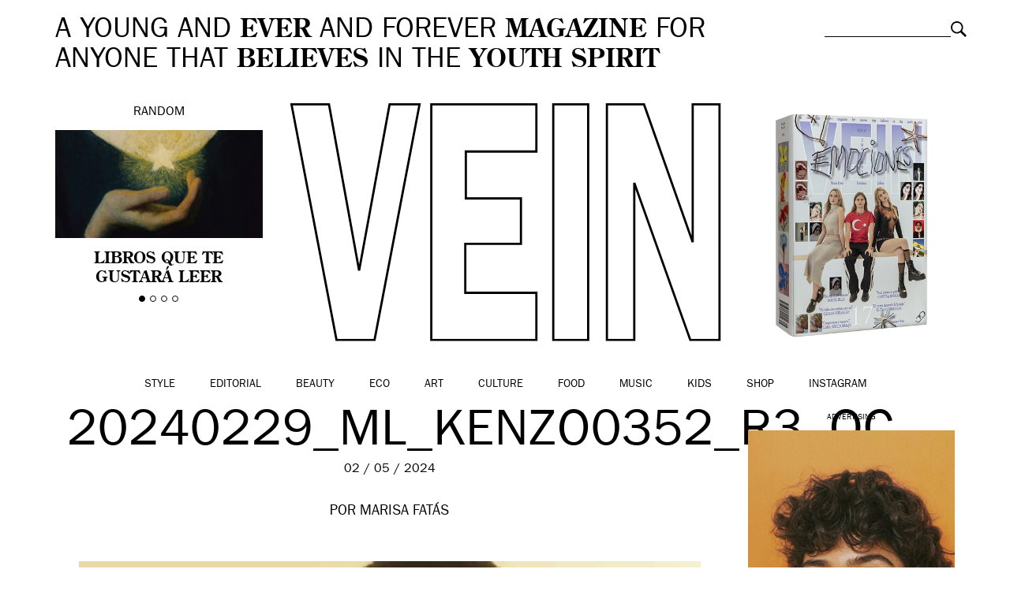

--- FILE ---
content_type: text/html; charset=UTF-8
request_url: https://vein.es/colors-lo-nuevo-de-kenzo-x-verdy/20240229_ml_kenzo0352_r3_qc/
body_size: 12389
content:
<!DOCTYPE html>
<html class="no-js">
<head>
    <meta charset="utf-8">
    <meta http-equiv="X-UA-Compatible" content="IE=edge,chrome=1">

    

    <meta name="viewport" content="width=device-width, initial-scale=1, maximum-scale=1, user-scalable=no">
	<meta name="google-site-verification" content="5bs2ILBSfhAMX3zLTZeChYGIaa6IomrgsT-GvBoB0vo" />

	<link rel="icon" href="https://vein.es/wp-content/themes/vein/img/favicon.ico" type="image/x-icon">
	<link rel="apple-touch-icon-precomposed" href="https://vein.es/wp-content/themes/vein/img/favicon-retina.jpg">

    <link rel="stylesheet" href="https://vein.es/wp-content/themes/vein/css/bootstrap.min.css">
    <link rel="stylesheet" href="https://vein.es/wp-content/themes/vein/css/jquery.fancybox.css">
    <link rel="stylesheet" href="https://vein.es/wp-content/themes/vein/css/slick.css">
    <link rel="stylesheet" href="https://vein.es/wp-content/themes/vein/css/selectric.css">
    <link rel="stylesheet" href="https://vein.es/wp-content/themes/vein/style.css">
	
	<meta name="publisuites-verify-code" content="aHR0cHM6Ly92ZWluLmVz" />

	
    <script src="https://vein.es/wp-content/themes/vein/js/vendor/modernizr-2.6.2-respond-1.1.0.min.js"></script>

    <meta name='robots' content='index, follow, max-image-preview:large, max-snippet:-1, max-video-preview:-1' />

	<!-- This site is optimized with the Yoast SEO plugin v26.8 - https://yoast.com/product/yoast-seo-wordpress/ -->
	<title>20240229_ML_KENZO0352_R3_QC &#8211; VEIN Magazine</title>
	<link rel="canonical" href="https://vein.es/colors-lo-nuevo-de-kenzo-x-verdy/20240229_ml_kenzo0352_r3_qc/" />
	<meta property="og:locale" content="es_ES" />
	<meta property="og:type" content="article" />
	<meta property="og:title" content="20240229_ML_KENZO0352_R3_QC &#8211; VEIN Magazine" />
	<meta property="og:url" content="https://vein.es/colors-lo-nuevo-de-kenzo-x-verdy/20240229_ml_kenzo0352_r3_qc/" />
	<meta property="og:site_name" content="VEIN Magazine" />
	<meta property="og:image" content="https://vein.es/colors-lo-nuevo-de-kenzo-x-verdy/20240229_ml_kenzo0352_r3_qc" />
	<meta property="og:image:width" content="1200" />
	<meta property="og:image:height" content="1500" />
	<meta property="og:image:type" content="image/jpeg" />
	<script type="application/ld+json" class="yoast-schema-graph">{"@context":"https://schema.org","@graph":[{"@type":"WebPage","@id":"https://vein.es/colors-lo-nuevo-de-kenzo-x-verdy/20240229_ml_kenzo0352_r3_qc/","url":"https://vein.es/colors-lo-nuevo-de-kenzo-x-verdy/20240229_ml_kenzo0352_r3_qc/","name":"20240229_ML_KENZO0352_R3_QC &#8211; VEIN Magazine","isPartOf":{"@id":"https://vein.es/#website"},"primaryImageOfPage":{"@id":"https://vein.es/colors-lo-nuevo-de-kenzo-x-verdy/20240229_ml_kenzo0352_r3_qc/#primaryimage"},"image":{"@id":"https://vein.es/colors-lo-nuevo-de-kenzo-x-verdy/20240229_ml_kenzo0352_r3_qc/#primaryimage"},"thumbnailUrl":"https://vein.es/wp-content/uploads/2024/05/20240229_ML_KENZO0352_R3_QC.jpg","datePublished":"2024-05-02T07:09:19+00:00","breadcrumb":{"@id":"https://vein.es/colors-lo-nuevo-de-kenzo-x-verdy/20240229_ml_kenzo0352_r3_qc/#breadcrumb"},"inLanguage":"es","potentialAction":[{"@type":"ReadAction","target":["https://vein.es/colors-lo-nuevo-de-kenzo-x-verdy/20240229_ml_kenzo0352_r3_qc/"]}]},{"@type":"ImageObject","inLanguage":"es","@id":"https://vein.es/colors-lo-nuevo-de-kenzo-x-verdy/20240229_ml_kenzo0352_r3_qc/#primaryimage","url":"https://vein.es/wp-content/uploads/2024/05/20240229_ML_KENZO0352_R3_QC.jpg","contentUrl":"https://vein.es/wp-content/uploads/2024/05/20240229_ML_KENZO0352_R3_QC.jpg","width":1200,"height":1500},{"@type":"BreadcrumbList","@id":"https://vein.es/colors-lo-nuevo-de-kenzo-x-verdy/20240229_ml_kenzo0352_r3_qc/#breadcrumb","itemListElement":[{"@type":"ListItem","position":1,"name":"Home","item":"https://vein.es/"},{"@type":"ListItem","position":2,"name":"&#8216;COLORS&#8217;: lo nuevo de KENZO x VERDY","item":"https://vein.es/colors-lo-nuevo-de-kenzo-x-verdy/"},{"@type":"ListItem","position":3,"name":"20240229_ML_KENZO0352_R3_QC"}]},{"@type":"WebSite","@id":"https://vein.es/#website","url":"https://vein.es/","name":"VEIN Magazine","description":"A young and ever and forever magazine for anyone that believes in the youth spirit","potentialAction":[{"@type":"SearchAction","target":{"@type":"EntryPoint","urlTemplate":"https://vein.es/?s={search_term_string}"},"query-input":{"@type":"PropertyValueSpecification","valueRequired":true,"valueName":"search_term_string"}}],"inLanguage":"es"}]}</script>
	<!-- / Yoast SEO plugin. -->


<link rel="alternate" type="application/rss+xml" title="VEIN Magazine &raquo; Comentario 20240229_ML_KENZO0352_R3_QC del feed" href="https://vein.es/colors-lo-nuevo-de-kenzo-x-verdy/20240229_ml_kenzo0352_r3_qc/feed/" />
<link rel="alternate" title="oEmbed (JSON)" type="application/json+oembed" href="https://vein.es/wp-json/oembed/1.0/embed?url=https%3A%2F%2Fvein.es%2Fcolors-lo-nuevo-de-kenzo-x-verdy%2F20240229_ml_kenzo0352_r3_qc%2F" />
<link rel="alternate" title="oEmbed (XML)" type="text/xml+oembed" href="https://vein.es/wp-json/oembed/1.0/embed?url=https%3A%2F%2Fvein.es%2Fcolors-lo-nuevo-de-kenzo-x-verdy%2F20240229_ml_kenzo0352_r3_qc%2F&#038;format=xml" />
<style id='wp-img-auto-sizes-contain-inline-css' type='text/css'>
img:is([sizes=auto i],[sizes^="auto," i]){contain-intrinsic-size:3000px 1500px}
/*# sourceURL=wp-img-auto-sizes-contain-inline-css */
</style>
<style id='wp-emoji-styles-inline-css' type='text/css'>

	img.wp-smiley, img.emoji {
		display: inline !important;
		border: none !important;
		box-shadow: none !important;
		height: 1em !important;
		width: 1em !important;
		margin: 0 0.07em !important;
		vertical-align: -0.1em !important;
		background: none !important;
		padding: 0 !important;
	}
/*# sourceURL=wp-emoji-styles-inline-css */
</style>
<style id='wp-block-library-inline-css' type='text/css'>
:root{--wp-block-synced-color:#7a00df;--wp-block-synced-color--rgb:122,0,223;--wp-bound-block-color:var(--wp-block-synced-color);--wp-editor-canvas-background:#ddd;--wp-admin-theme-color:#007cba;--wp-admin-theme-color--rgb:0,124,186;--wp-admin-theme-color-darker-10:#006ba1;--wp-admin-theme-color-darker-10--rgb:0,107,160.5;--wp-admin-theme-color-darker-20:#005a87;--wp-admin-theme-color-darker-20--rgb:0,90,135;--wp-admin-border-width-focus:2px}@media (min-resolution:192dpi){:root{--wp-admin-border-width-focus:1.5px}}.wp-element-button{cursor:pointer}:root .has-very-light-gray-background-color{background-color:#eee}:root .has-very-dark-gray-background-color{background-color:#313131}:root .has-very-light-gray-color{color:#eee}:root .has-very-dark-gray-color{color:#313131}:root .has-vivid-green-cyan-to-vivid-cyan-blue-gradient-background{background:linear-gradient(135deg,#00d084,#0693e3)}:root .has-purple-crush-gradient-background{background:linear-gradient(135deg,#34e2e4,#4721fb 50%,#ab1dfe)}:root .has-hazy-dawn-gradient-background{background:linear-gradient(135deg,#faaca8,#dad0ec)}:root .has-subdued-olive-gradient-background{background:linear-gradient(135deg,#fafae1,#67a671)}:root .has-atomic-cream-gradient-background{background:linear-gradient(135deg,#fdd79a,#004a59)}:root .has-nightshade-gradient-background{background:linear-gradient(135deg,#330968,#31cdcf)}:root .has-midnight-gradient-background{background:linear-gradient(135deg,#020381,#2874fc)}:root{--wp--preset--font-size--normal:16px;--wp--preset--font-size--huge:42px}.has-regular-font-size{font-size:1em}.has-larger-font-size{font-size:2.625em}.has-normal-font-size{font-size:var(--wp--preset--font-size--normal)}.has-huge-font-size{font-size:var(--wp--preset--font-size--huge)}.has-text-align-center{text-align:center}.has-text-align-left{text-align:left}.has-text-align-right{text-align:right}.has-fit-text{white-space:nowrap!important}#end-resizable-editor-section{display:none}.aligncenter{clear:both}.items-justified-left{justify-content:flex-start}.items-justified-center{justify-content:center}.items-justified-right{justify-content:flex-end}.items-justified-space-between{justify-content:space-between}.screen-reader-text{border:0;clip-path:inset(50%);height:1px;margin:-1px;overflow:hidden;padding:0;position:absolute;width:1px;word-wrap:normal!important}.screen-reader-text:focus{background-color:#ddd;clip-path:none;color:#444;display:block;font-size:1em;height:auto;left:5px;line-height:normal;padding:15px 23px 14px;text-decoration:none;top:5px;width:auto;z-index:100000}html :where(.has-border-color){border-style:solid}html :where([style*=border-top-color]){border-top-style:solid}html :where([style*=border-right-color]){border-right-style:solid}html :where([style*=border-bottom-color]){border-bottom-style:solid}html :where([style*=border-left-color]){border-left-style:solid}html :where([style*=border-width]){border-style:solid}html :where([style*=border-top-width]){border-top-style:solid}html :where([style*=border-right-width]){border-right-style:solid}html :where([style*=border-bottom-width]){border-bottom-style:solid}html :where([style*=border-left-width]){border-left-style:solid}html :where(img[class*=wp-image-]){height:auto;max-width:100%}:where(figure){margin:0 0 1em}html :where(.is-position-sticky){--wp-admin--admin-bar--position-offset:var(--wp-admin--admin-bar--height,0px)}@media screen and (max-width:600px){html :where(.is-position-sticky){--wp-admin--admin-bar--position-offset:0px}}
/*wp_block_styles_on_demand_placeholder:696fabfd44872*/
/*# sourceURL=wp-block-library-inline-css */
</style>
<style id='classic-theme-styles-inline-css' type='text/css'>
/*! This file is auto-generated */
.wp-block-button__link{color:#fff;background-color:#32373c;border-radius:9999px;box-shadow:none;text-decoration:none;padding:calc(.667em + 2px) calc(1.333em + 2px);font-size:1.125em}.wp-block-file__button{background:#32373c;color:#fff;text-decoration:none}
/*# sourceURL=/wp-includes/css/classic-themes.min.css */
</style>
<link rel='stylesheet' id='woocommerce-layout-css' href='https://vein.es/wp-content/plugins/woocommerce/assets/css/woocommerce-layout.css?ver=10.4.3' type='text/css' media='all' />
<link rel='stylesheet' id='woocommerce-smallscreen-css' href='https://vein.es/wp-content/plugins/woocommerce/assets/css/woocommerce-smallscreen.css?ver=10.4.3' type='text/css' media='only screen and (max-width: 768px)' />
<link rel='stylesheet' id='woocommerce-general-css' href='https://vein.es/wp-content/plugins/woocommerce/assets/css/woocommerce.css?ver=10.4.3' type='text/css' media='all' />
<style id='woocommerce-inline-inline-css' type='text/css'>
.woocommerce form .form-row .required { visibility: visible; }
/*# sourceURL=woocommerce-inline-inline-css */
</style>
<script type="text/javascript" src="https://vein.es/wp-includes/js/jquery/jquery.min.js?ver=3.7.1" id="jquery-core-js"></script>
<script type="text/javascript" src="https://vein.es/wp-includes/js/jquery/jquery-migrate.min.js?ver=3.4.1" id="jquery-migrate-js"></script>
<script type="text/javascript" src="https://vein.es/wp-content/plugins/woocommerce/assets/js/jquery-blockui/jquery.blockUI.min.js?ver=2.7.0-wc.10.4.3" id="wc-jquery-blockui-js" defer="defer" data-wp-strategy="defer"></script>
<script type="text/javascript" id="wc-add-to-cart-js-extra">
/* <![CDATA[ */
var wc_add_to_cart_params = {"ajax_url":"/wp-admin/admin-ajax.php","wc_ajax_url":"/?wc-ajax=%%endpoint%%","i18n_view_cart":"Ver carrito","cart_url":"https://vein.es/carro/","is_cart":"","cart_redirect_after_add":"yes"};
//# sourceURL=wc-add-to-cart-js-extra
/* ]]> */
</script>
<script type="text/javascript" src="https://vein.es/wp-content/plugins/woocommerce/assets/js/frontend/add-to-cart.min.js?ver=10.4.3" id="wc-add-to-cart-js" defer="defer" data-wp-strategy="defer"></script>
<script type="text/javascript" src="https://vein.es/wp-content/plugins/woocommerce/assets/js/js-cookie/js.cookie.min.js?ver=2.1.4-wc.10.4.3" id="wc-js-cookie-js" defer="defer" data-wp-strategy="defer"></script>
<script type="text/javascript" id="woocommerce-js-extra">
/* <![CDATA[ */
var woocommerce_params = {"ajax_url":"/wp-admin/admin-ajax.php","wc_ajax_url":"/?wc-ajax=%%endpoint%%","i18n_password_show":"Mostrar contrase\u00f1a","i18n_password_hide":"Ocultar contrase\u00f1a"};
//# sourceURL=woocommerce-js-extra
/* ]]> */
</script>
<script type="text/javascript" src="https://vein.es/wp-content/plugins/woocommerce/assets/js/frontend/woocommerce.min.js?ver=10.4.3" id="woocommerce-js" defer="defer" data-wp-strategy="defer"></script>
<link rel="https://api.w.org/" href="https://vein.es/wp-json/" /><link rel="alternate" title="JSON" type="application/json" href="https://vein.es/wp-json/wp/v2/media/168507" /><link rel="EditURI" type="application/rsd+xml" title="RSD" href="https://vein.es/xmlrpc.php?rsd" />
<meta name="generator" content="WordPress 6.9" />
<meta name="generator" content="WooCommerce 10.4.3" />
<link rel='shortlink' href='https://vein.es/?p=168507' />
<!-- Analytics by WP Statistics - https://wp-statistics.com -->
	<noscript><style>.woocommerce-product-gallery{ opacity: 1 !important; }</style></noscript>
	
<script type='text/javascript'>
  var googletag = googletag || {};
  googletag.cmd = googletag.cmd || [];
  (function() {
    var gads = document.createElement('script');
    gads.async = true;
    gads.type = 'text/javascript';
    var useSSL = 'https:' == document.location.protocol;
    gads.src = (useSSL ? 'https:' : 'http:') +
      '//www.googletagservices.com/tag/js/gpt.js';
    var node = document.getElementsByTagName('script')[0];
    node.parentNode.insertBefore(gads, node);
  })();
</script>

<script type='text/javascript'>
  googletag.cmd.push(function() {
    googletag.defineSlot('/20177596/VEIN300600', [[300, 250], [300, 600]], 'div-gpt-ad-1460973375708-0').addService(googletag.pubads());
    googletag.pubads().enableSingleRequest();
    googletag.enableServices();
  });
</script>

<script>
  googletag.cmd.push(function() {
    googletag.defineSlot('/20177596/VEINHEADER', [[970, 250], [728, 90], [980, 250]], 'div-gpt-ad-1490348147459-0').addService(googletag.pubads());
    googletag.pubads().enableSingleRequest();
    googletag.enableServices();
  });
</script>

<script async='async' src='https://www.googletagservices.com/tag/js/gpt.js'></script>
<script>
  var googletag = googletag || {};
  googletag.cmd = googletag.cmd || [];
</script>

<script>
  googletag.cmd.push(function() {
    googletag.defineSlot('/20177596/VEIN300600B', [[300, 250], [300, 600]], 'div-gpt-ad-1509531195557-0').addService(googletag.pubads());
    googletag.pubads().enableSingleRequest();
    googletag.enableServices();
  });
</script>

</head>
<body class="attachment wp-singular attachment-template-default single single-attachment postid-168507 attachmentid-168507 attachment-jpeg wp-theme-vein theme-vein woocommerce-no-js">

	
	

	<!-- Responsive menu -->
	<div class="container-navigation text-center">
		<img class="close" src="https://vein.es/wp-content/themes/vein/img/close-white.png" alt="Close">
		<ul id="menu-categorias" class="list-inline"><li id="menu-item-154" class="menu-item menu-item-type-taxonomy menu-item-object-category menu-item-154"><a href="https://vein.es/style/">Style</a></li>
<li id="menu-item-122629" class="menu-item menu-item-type-taxonomy menu-item-object-category menu-item-122629"><a href="https://vein.es/style/editorial/">Editorial</a></li>
<li id="menu-item-147" class="menu-item menu-item-type-taxonomy menu-item-object-category menu-item-147"><a href="https://vein.es/beauty/">Beauty</a></li>
<li id="menu-item-60218" class="menu-item menu-item-type-taxonomy menu-item-object-category menu-item-60218"><a href="https://vein.es/eco/">Eco</a></li>
<li id="menu-item-146" class="menu-item menu-item-type-taxonomy menu-item-object-category current-post-ancestor current-menu-parent current-post-parent menu-item-146"><a href="https://vein.es/art/">Art</a></li>
<li id="menu-item-148" class="menu-item menu-item-type-taxonomy menu-item-object-category menu-item-148"><a href="https://vein.es/culture/">Culture</a></li>
<li id="menu-item-150" class="menu-item menu-item-type-taxonomy menu-item-object-category menu-item-150"><a href="https://vein.es/food/">Food</a></li>
<li id="menu-item-152" class="menu-item menu-item-type-taxonomy menu-item-object-category menu-item-152"><a href="https://vein.es/music/">Music</a></li>
<li id="menu-item-25632" class="menu-item menu-item-type-taxonomy menu-item-object-category menu-item-25632"><a href="https://vein.es/kids/">Kids</a></li>
<li id="menu-item-122073" class="menu-item menu-item-type-post_type menu-item-object-page menu-item-122073"><a href="https://vein.es/shop/">Shop</a></li>
<li id="menu-item-158109" class="menu-item menu-item-type-custom menu-item-object-custom menu-item-158109"><a href="https://www.instagram.com/veinmagazine">Instagram</a></li>
</ul>		<div class="search-responsive"><form role="search" method="get" class="searchform" action="https://vein.es">
	<div>
		<label class="screen-reader-text" for="s">Buscar:</label>
		<input type="text" value="" name="s" class="s">
		<input type="submit" value="Buscar" class="searchsubmit">
	</div>
</form>
</div>
	</div>

	

	<div id="inner">
		
<div id="fb-root"></div>
<script>(function(d, s, id) {
  var js, fjs = d.getElementsByTagName(s)[0];
  if (d.getElementById(id)) return;
  js = d.createElement(s); js.id = id;
  js.src = "//connect.facebook.net/es_ES/sdk.js#xfbml=1&version=v2.4";
  fjs.parentNode.insertBefore(js, fjs);
}(document, 'script', 'facebook-jssdk'));</script>


	
		<!-- Header -->
		<header class="container-fluid clearfix">
						<div class="site-description col-md-10 col-sm-9">
				A YOUNG AND <strong>EVER</strong> AND FOREVER <strong>MAGAZINE</strong> FOR ANYONE THAT <strong>BELIEVES</strong> IN THE <strong>YOUTH SPIRIT</strong>
			</div>

			<div class="search col-md-2 col-sm-3"><form role="search" method="get" class="searchform" action="https://vein.es">
	<div>
		<label class="screen-reader-text" for="s">Buscar:</label>
		<input type="text" value="" name="s" class="s">
		<input type="submit" value="Buscar" class="searchsubmit">
	</div>
</form>
</div>

						<!-- Random slider -->
			<div class="random col-md-3 text-center">
				Random
				<div class="flexslider">
					<ul class="slides">
												<li>
							<a href="https://vein.es/libros-que-te-gustara-leer/">
								<img width="361" height="189" src="https://vein.es/wp-content/uploads/2025/12/Diseno-sin-titulo-13.png" class="img-responsive attachment-thumbnail size-thumbnail wp-post-image" alt="" decoding="async" fetchpriority="high" />								<h4>Libros que te gustará leer</h4>
							</a>
						</li>
												<li>
							<a href="https://vein.es/marta-pozas-a-dia-de-hoy-es-imposible-entender-la-vida-sin-el-otro/">
								<img width="361" height="189" src="https://vein.es/wp-content/uploads/2025/11/Diseno-sin-titulo-14.png" class="img-responsive attachment-thumbnail size-thumbnail wp-post-image" alt="" decoding="async" />								<h4>Marta Pozas: «a día de hoy es imposible entender la vida sin el otro»</h4>
							</a>
						</li>
												<li>
							<a href="https://vein.es/luna-miguel-estas-buscando-una-palabra-una-palabra-una-palabra-y-de-repente-todo-se-vuelve-transparente/">
								<img width="361" height="189" src="https://vein.es/wp-content/uploads/2025/12/luna-miguel-vein-magazine.jpeg" class="img-responsive attachment-thumbnail size-thumbnail wp-post-image" alt="" decoding="async" />								<h4>Luna Miguel: «estás buscando una palabra, una palabra, una palabra, y de repente todo se vuelve transparente»</h4>
							</a>
						</li>
												<li>
							<a href="https://vein.es/dirt-in-fashion-desire-decay-and-the-politics-of-aesthetics/">
								<img width="361" height="189" src="https://vein.es/wp-content/uploads/2025/11/Diseno-sin-titulo-12.png" class="img-responsive attachment-thumbnail size-thumbnail wp-post-image" alt="" decoding="async" />								<h4>Dirt in Fashion: desire, decay and the politics of aesthetics</h4>
							</a>
						</li>
											</ul>
				</div>
			</div>
			
			<!-- Logo -->
			<div class="logo col-xs-8 col-xs-offset-2 col-sm-8 col-sm-offset-2 col-md-6 col-md-offset-0 text-center">

									<a href="https://vein.es"><img class="img-responsive" src="https://vein.es/wp-content/themes/vein/img/vein.svg" alt="VEIN Magazine"></a>
				
			</div>


			<div class="buyitnow col-md-3 text-center">
				<a href="https://vein.es/shop/">
					<img src="https://vein.es/wp-content/uploads/2024/03/vein17-mini.jpg" alt="Suscríbete a VEIN" class="img-responsive" />					<h4></h4>
				</a>
			</div>

					</header>

	
	<!-- Main navigation -->
	<nav class="main-navigation container-fluid text-center clearfix">
		<img class="responsive-menu visible-xs" src="https://vein.es/wp-content/themes/vein/img/menu.svg" alt="Menu">
				<ul id="menu-categorias" class="list-inline"><li id="menu-item-154" class="menu-item menu-item-type-taxonomy menu-item-object-category menu-item-154"><a href="https://vein.es/style/">Style</a></li>
<li id="menu-item-122629" class="menu-item menu-item-type-taxonomy menu-item-object-category menu-item-122629"><a href="https://vein.es/style/editorial/">Editorial</a></li>
<li id="menu-item-147" class="menu-item menu-item-type-taxonomy menu-item-object-category menu-item-147"><a href="https://vein.es/beauty/">Beauty</a></li>
<li id="menu-item-60218" class="menu-item menu-item-type-taxonomy menu-item-object-category menu-item-60218"><a href="https://vein.es/eco/">Eco</a></li>
<li id="menu-item-146" class="menu-item menu-item-type-taxonomy menu-item-object-category current-post-ancestor current-menu-parent current-post-parent menu-item-146"><a href="https://vein.es/art/">Art</a></li>
<li id="menu-item-148" class="menu-item menu-item-type-taxonomy menu-item-object-category menu-item-148"><a href="https://vein.es/culture/">Culture</a></li>
<li id="menu-item-150" class="menu-item menu-item-type-taxonomy menu-item-object-category menu-item-150"><a href="https://vein.es/food/">Food</a></li>
<li id="menu-item-152" class="menu-item menu-item-type-taxonomy menu-item-object-category menu-item-152"><a href="https://vein.es/music/">Music</a></li>
<li id="menu-item-25632" class="menu-item menu-item-type-taxonomy menu-item-object-category menu-item-25632"><a href="https://vein.es/kids/">Kids</a></li>
<li id="menu-item-122073" class="menu-item menu-item-type-post_type menu-item-object-page menu-item-122073"><a href="https://vein.es/shop/">Shop</a></li>
<li id="menu-item-158109" class="menu-item menu-item-type-custom menu-item-object-custom menu-item-158109"><a href="https://www.instagram.com/veinmagazine">Instagram</a></li>
</ul>	</nav>

	
		
		<section class="single-post container-fluid clearfix">

							<div class="col-md-9 col-sm-12">
								<div class="header col-md-12 clearfix">
					<h1 class="text-center">
						20240229_ML_KENZO0352_R3_QC					</h1>
					<div class="date text-center">
						02 / 05 / 2024					</div>
										<div class="credits">POR
													Marisa Fatás											</div>
				</div>

				<div class="single-content col-md-12 clearfix">

					<nav class="social-left">
									<ul>
			<li class="share-button fb-button"><span class="fake-button">FACEBOOK</span><span class="real-button"><iframe src="//www.facebook.com/plugins/like.php?href=https://vein.es/colors-lo-nuevo-de-kenzo-x-verdy/20240229_ml_kenzo0352_r3_qc/&amp;width=110&amp;layout=button_count&amp;action=like&amp;show_faces=false&amp;share=false&amp;height=21" scrolling="no" frameborder="0" style="border:none; overflow:hidden; width:110px; height:21px;" allowTransparency="true"></iframe></span></li>
			<li class="share-button twitter-button"><span class="fake-button">TWITTER</span><span class="real-button"><a href="https://twitter.com/share" class="twitter-share-button" data-via="VEIN_es" data-lang="es">Twittear</a>
<script>!function(d,s,id){var js,fjs=d.getElementsByTagName(s)[0],p=/^http:/.test(d.location)?'http':'https';if(!d.getElementById(id)){js=d.createElement(s);js.id=id;js.src=p+'://platform.twitter.com/widgets.js';fjs.parentNode.insertBefore(js,fjs);}}(document, 'script', 'twitter-wjs');</script></span></li>
			<li class="share-button gplus-button"><span class="fake-button">GOOGLE+</span><span class="real-button"><div class="g-plusone" data-size="medium" data-annotation="inline" data-width="120"></div>
</span></li>
			<li class="share-button pin-button"><span class="fake-button">PINTEREST</span><span class="real-button"><a href="//es.pinterest.com/pin/create/button/?url=https://vein.es/wp-content/uploads/2024/05/20240229_ML_KENZO0352_R3_QC.jpg&description=20240229_ML_KENZO0352_R3_QC" data-pin-do="buttonPin" data-pin-config="beside" data-pin-color="red"><img src="//assets.pinterest.com/images/pidgets/pinit_fg_en_rect_red_20.png" /></a></span></li>
			<li class="share-button"><a href="mailto:?subject=20240229_ML_KENZO0352_R3_QC&body=https://vein.es/colors-lo-nuevo-de-kenzo-x-verdy/20240229_ml_kenzo0352_r3_qc/">EMAIL</a></span></li>
			</ul>
					</nav>

					<article class="col-md-12 clearfix">
						<p class="attachment"><a href='https://vein.es/wp-content/uploads/2024/05/20240229_ML_KENZO0352_R3_QC.jpg'><img loading="lazy" decoding="async" width="1200" height="1500" src="https://vein.es/wp-content/uploads/2024/05/20240229_ML_KENZO0352_R3_QC.jpg" class="attachment-medium size-medium" alt="" /></a></p>
					</article>

				</div>

				
				<nav class="share col-md-12 text-center clearfix">
								<ul>
			<li class="share-button fb-button"><span class="fake-button">FACEBOOK</span><span class="real-button"><iframe src="//www.facebook.com/plugins/like.php?href=https://vein.es/colors-lo-nuevo-de-kenzo-x-verdy/20240229_ml_kenzo0352_r3_qc/&amp;width=110&amp;layout=button_count&amp;action=like&amp;show_faces=false&amp;share=false&amp;height=21" scrolling="no" frameborder="0" style="border:none; overflow:hidden; width:110px; height:21px;" allowTransparency="true"></iframe></span></li>
			<li class="share-button twitter-button"><span class="fake-button">TWITTER</span><span class="real-button"><a href="https://twitter.com/share" class="twitter-share-button" data-via="VEIN_es" data-lang="es">Twittear</a>
<script>!function(d,s,id){var js,fjs=d.getElementsByTagName(s)[0],p=/^http:/.test(d.location)?'http':'https';if(!d.getElementById(id)){js=d.createElement(s);js.id=id;js.src=p+'://platform.twitter.com/widgets.js';fjs.parentNode.insertBefore(js,fjs);}}(document, 'script', 'twitter-wjs');</script></span></li>
			<li class="share-button gplus-button"><span class="fake-button">GOOGLE+</span><span class="real-button"><div class="g-plusone" data-size="medium" data-annotation="inline" data-width="120"></div>
</span></li>
			<li class="share-button pin-button"><span class="fake-button">PINTEREST</span><span class="real-button"><a href="//es.pinterest.com/pin/create/button/?url=https://vein.es/wp-content/uploads/2024/05/20240229_ML_KENZO0352_R3_QC.jpg&description=20240229_ML_KENZO0352_R3_QC" data-pin-do="buttonPin" data-pin-config="beside" data-pin-color="red"><img src="//assets.pinterest.com/images/pidgets/pinit_fg_en_rect_red_20.png" /></a></span></li>
			<li class="share-button"><a href="mailto:?subject=20240229_ML_KENZO0352_R3_QC&body=https://vein.es/colors-lo-nuevo-de-kenzo-x-verdy/20240229_ml_kenzo0352_r3_qc/">EMAIL</a></span></li>
			</ul>
				</nav>

								</div>
				<aside class="col-md-3 text-center" id="sidebar">

					<div id="custom_html-8" class="widget_text widget_custom_html"><div class="textwidget custom-html-widget"><h5>Advertising</h5>
<script type="text/javascript">
var total_images = 2;
var random_number = Math.floor((Math.random()*total_images));
var random_img = new Array();
random_img[0] = '<a href="https://instagram.com/veinbeauty" target="_blank"><img src="http://vein.es/wp-content/uploads/2024/05/veinbeauty-ad1.jpg" /></a>';
random_img[1] = '<a href="https://instagram.com/veinbeauty" target="_blank"><img src="http://vein.es/wp-content/uploads/2024/05/veinbeauty-ad4.jpg" /></a>';
document.write(random_img[random_number]);
</script>









</div></div><div id="vein_widget_latest_posts-3" class="widget_latest_posts"><h3>&nbsp;</h3>                <a href="https://vein.es/forma-by-roberto-meza/"><img width="361" height="188" src="https://vein.es/wp-content/uploads/2026/01/FORMA-L6-1-1.jpg" class="img-responsive attachment-thumbnail size-thumbnail wp-post-image" alt="" decoding="async" loading="lazy" /></a>
                <h4><a href="https://vein.es/forma-by-roberto-meza/">FORMA</a></h4>
                </div><div id="vein_widget_latest_posts-3" class="widget_latest_posts"><h3>&nbsp;</h3>                <a href="https://vein.es/everyday-subversion-at-undercover-pre-fall-2026/"><img width="361" height="187" src="https://vein.es/wp-content/uploads/2026/01/undercover-jun-takahashi-veinmagazine21.jpg" class="img-responsive attachment-thumbnail size-thumbnail wp-post-image" alt="" decoding="async" loading="lazy" /></a>
                <h4><a href="https://vein.es/everyday-subversion-at-undercover-pre-fall-2026/">Everyday Subversion at UNDERCOVER Pre-Fall 2026</a></h4>
                </div><div id="vein_widget_latest_posts-3" class="widget_latest_posts"><h3>&nbsp;</h3>                <a href="https://vein.es/retratadas-mujeres-gestos-e-intenciones-ante-la-camara/"><img width="361" height="189" src="https://vein.es/wp-content/uploads/2026/01/Diseno-sin-titulo-1-2.png" class="img-responsive attachment-thumbnail size-thumbnail wp-post-image" alt="" decoding="async" loading="lazy" /></a>
                <h4><a href="https://vein.es/retratadas-mujeres-gestos-e-intenciones-ante-la-camara/">Retratadas: mujeres, gestos e intenciones ante la cámara</a></h4>
                </div><div id="vein_widget_latest_posts-3" class="widget_latest_posts"><h3>&nbsp;</h3>                <a href="https://vein.es/jeans-boot-cut-y-tendencia-2026-por-que-siguen-en-auge/"><img width="361" height="189" src="https://vein.es/wp-content/uploads/2025/12/Diseno-sin-titulo-5-1.png" class="img-responsive attachment-thumbnail size-thumbnail wp-post-image" alt="" decoding="async" loading="lazy" /></a>
                <h4><a href="https://vein.es/jeans-boot-cut-y-tendencia-2026-por-que-siguen-en-auge/">Jeans boot cut y tendencia 2026: ¿por qué siguen en auge?</a></h4>
                </div>
				</aside>
			
		</section>

		<div class='yarpp yarpp-related yarpp-related-website yarpp-template-yarpp-template-vein'>
<!-- Sticky separator -->
<section class="sticky-separator-container clearfix">
	<div class="sticky-separator">
	<span>Más</span><span>VEIN</span><span>Más</span><span>VEIN</span><span>Más</span><span>VEIN</span><span>Más</span><span>VEIN</span><span>Más</span><span>VEIN</span><span>Más</span><span>VEIN</span><span>Más</span><span>VEIN</span><span>Más</span><span>VEIN</span><span>Más</span><span>VEIN</span><span>Más</span><span>VEIN</span><span>Más</span><span>VEIN</span><span>Más</span><span>VEIN</span><span>Más</span><span>VEIN</span><span>Más</span><span>VEIN</span><span>Más</span><span>VEIN</span><span>Más</span><span>VEIN</span><span>Más</span><span>VEIN</span><span>Más</span><span>VEIN</span><span>Más</span><span>VEIN</span><span>Más</span><span>VEIN</span><span>Más</span><span>VEIN</span><span>Más</span><span>VEIN</span><span>Más</span><span>VEIN</span><span>Más</span><span>VEIN</span><span>Más</span><span>VEIN</span><span>Más</span><span>VEIN</span><span>Más</span><span>VEIN</span><span>Más</span><span>VEIN</span><span>Más</span><span>VEIN</span><span>Más</span><span>VEIN</span><span>Más</span><span>VEIN</span>	</div>
</section>

<section class="shorts container-fluid text-center clearfix">
		<div class="item col-md-4 col-sm-6 col-xs-6">
		<h3><a href="https://vein.es/style/shopping/" rel="category tag">Shopping</a></h3>
		<a href="https://vein.es/como-combinar-pantalones-anchos-con-elegancia-en-tu-armario-de-otono/"><img width="361" height="189" src="https://vein.es/wp-content/uploads/2023/11/Diseno-sin-titulo-20.png" class="img-responsive attachment-thumbnail size-thumbnail wp-post-image" alt="" decoding="async" loading="lazy" /></a>
		<h4><a href="https://vein.es/como-combinar-pantalones-anchos-con-elegancia-en-tu-armario-de-otono/">Cómo combinar pantalones anchos con elegancia en tu armario de otoño</a></h4>
		<div class="description"><p>Los pantalones anchos son versátiles y cómodos, lo que los convierte en una elección perfecta para el otoño. La versión en vaquero permite crear looks que van desde el estilo más casual al de oficina. Descubre en #VEINDIGITAL todas sus posibilidades.</p>
</div>
		<div class="date">06 / 11 / 2023 — <a href="https://vein.es/como-combinar-pantalones-anchos-con-elegancia-en-tu-armario-de-otono/">ver más</a></div>
	</div>
		<div class="item col-md-4 col-sm-6 col-xs-6">
		<h3><a href="https://vein.es/style/" rel="category tag">Style</a></h3>
		<a href="https://vein.es/davidelfinforever/"><img width="334" height="229" src="https://vein.es/wp-content/uploads/2017/10/dorapostigo.jpg" class="img-responsive attachment-thumbnail size-thumbnail wp-post-image" alt="" decoding="async" loading="lazy" /></a>
		<h4><a href="https://vein.es/davidelfinforever/">#DAVIDELFINFOREVER</a></h4>
		<div class="description"><p>Coincidiendo con el cumpleaños de David Delfín, el 2 de noviembre saldrá de nuevo a la venta y por tiempo limitado la última colección que diseñó.</p>
</div>
		<div class="date">31 / 10 / 2017 — <a href="https://vein.es/davidelfinforever/">ver más</a></div>
	</div>
		<div class="item col-md-4 col-sm-6 col-xs-6">
		<h3><a href="https://vein.es/style/" rel="category tag">Style</a></h3>
		<a href="https://vein.es/conoce-los-cinco-finalistas-la-iniciativa-la-cfda-que-promueve-la-sostenibilidad/"><img width="361" height="189" src="https://vein.es/wp-content/uploads/2017/11/cienne-portada.jpg" class="img-responsive attachment-thumbnail size-thumbnail wp-post-image" alt="" decoding="async" loading="lazy" /></a>
		<h4><a href="https://vein.es/conoce-los-cinco-finalistas-la-iniciativa-la-cfda-que-promueve-la-sostenibilidad/">Conoce a los cinco finalistas de la iniciativa de la CFDA que promueve la sostenibilidad</a></h4>
		<div class="description"><p>Participar en un programa de nueve meses, soporte económico y asesoría. Así es el premio que busca potenciar los esfuerzos de estos diseñadores por producir de forma responsable con el medioambiente. &nbsp; Cienne NY &nbsp; Cienne, M.Patmos, St. Roche, Studio One Eighty Nine y Whit, son las cinco marcas que, gracias a su preocupación por [&hellip;]</p>
</div>
		<div class="date">13 / 11 / 2017 — <a href="https://vein.es/conoce-los-cinco-finalistas-la-iniciativa-la-cfda-que-promueve-la-sostenibilidad/">ver más</a></div>
	</div>
		<div class="item col-md-4 col-sm-6 col-xs-6">
		<h3><a href="https://vein.es/style/" rel="category tag">Style</a></h3>
		<a href="https://vein.es/logomania-mezclas-colorblock-definen-la-coleccion-crucero-2018-balenciaga/"><img width="361" height="189" src="https://vein.es/wp-content/uploads/2017/11/imagendestacada.jpg" class="img-responsive attachment-thumbnail size-thumbnail wp-post-image" alt="" decoding="async" loading="lazy" /></a>
		<h4><a href="https://vein.es/logomania-mezclas-colorblock-definen-la-coleccion-crucero-2018-balenciaga/">Logomanía, mezclas y colorblock definen la colección Crucero 2018 de Balenciaga</a></h4>
		<div class="description"><p>Con las botas-media como línea conductora entre sus colecciones, Gvasalia presenta un mix de estampados, color y guiños a los 90 &nbsp; &nbsp; La irreverencia de Demna Gvasalia, director creativo de la firma, asoma una vez más. Para comprobarlo solo hace falta mirar los looks de su Colección Resort 2018 que presentó el pasado 8 [&hellip;]</p>
</div>
		<div class="date">20 / 11 / 2017 — <a href="https://vein.es/logomania-mezclas-colorblock-definen-la-coleccion-crucero-2018-balenciaga/">ver más</a></div>
	</div>
		<div class="item col-md-4 col-sm-6 col-xs-6">
		<h3><a href="https://vein.es/style/" rel="category tag">Style</a> <a href="https://vein.es/style/talk/" rel="category tag">Talk</a></h3>
		<a href="https://vein.es/shine-again-bonita-el-nuevo-fashion-film-de-ze-garcia/"><img width="361" height="189" src="https://vein.es/wp-content/uploads/2020/07/ZEGARCÍA.jpg" class="img-responsive attachment-thumbnail size-thumbnail wp-post-image" alt="" decoding="async" loading="lazy" /></a>
		<h4><a href="https://vein.es/shine-again-bonita-el-nuevo-fashion-film-de-ze-garcia/">&#8216;Shine Again, Bonita&#8217;, la nueva campaña de Ze García</a></h4>
		<div class="description"><p>La firma de alta costura vuelve a la carga con una campaña inspirada en el verano, la libertad y las ganas de disfrutar de la vida como la conocíamos. Hablamos con su director creativo. </p>
</div>
		<div class="date">13 / 07 / 2020 — <a href="https://vein.es/shine-again-bonita-el-nuevo-fashion-film-de-ze-garcia/">ver más</a></div>
	</div>
		<div class="item col-md-4 col-sm-6 col-xs-6">
		<h3><a href="https://vein.es/style/" rel="category tag">Style</a></h3>
		<a href="https://vein.es/modelos-con-ciatica-poses-imposibles-en-clave-de-humor/"><img width="361" height="189" src="https://vein.es/wp-content/uploads/2020/07/MC_destacada-2.jpg" class="img-responsive attachment-thumbnail size-thumbnail wp-post-image" alt="" decoding="async" loading="lazy" /></a>
		<h4><a href="https://vein.es/modelos-con-ciatica-poses-imposibles-en-clave-de-humor/">&#8216;Modelos Con Ciática&#8217;: poses imposibles en clave de humor</a></h4>
		<div class="description"><p>“Modelos potenciales. Somos la niña de The Ring en su versión de Instagram. La ciática, las contracturas, el ibuprofeno y Amancio son nuestra religión”, reza la biografía de esta divertida cuenta que ya acumula más de 45.000 seguidores en Twitter.  «Reventá. Buenas noches», de @mciatica. Durante muchos años, la industria de la moda ha sido [&hellip;]</p>
</div>
		<div class="date">20 / 08 / 2020 — <a href="https://vein.es/modelos-con-ciatica-poses-imposibles-en-clave-de-humor/">ver más</a></div>
	</div>
		<div class="item col-md-4 col-sm-6 col-xs-6">
		<h3><a href="https://vein.es/style/" rel="category tag">Style</a></h3>
		<a href="https://vein.es/dior-talks-podcasts-sobre-historia-feminismo-arte-y-moda/"><img width="361" height="189" src="https://vein.es/wp-content/uploads/2020/07/dior-talks-destacada.jpg" class="img-responsive attachment-thumbnail size-thumbnail wp-post-image" alt="" decoding="async" loading="lazy" /></a>
		<h4><a href="https://vein.es/dior-talks-podcasts-sobre-historia-feminismo-arte-y-moda/">Dior Talks: podcasts sobre historia, feminismo, arte y moda</a></h4>
		<div class="description"><p>Maria Grazia Chiuri invita a las mujeres más cercanas a la Maison a charlar sobre el universo que rodea a la Casa Dior. La Maison Dior nos ofrece Dior Talks, una serie de podcasts en los que artistas, colaboradoras y amigas que forman parte de la historia de la casa francesa nos hablan de temas [&hellip;]</p>
</div>
		<div class="date">04 / 08 / 2020 — <a href="https://vein.es/dior-talks-podcasts-sobre-historia-feminismo-arte-y-moda/">ver más</a></div>
	</div>
		<div class="item col-md-4 col-sm-6 col-xs-6">
		<h3><a href="https://vein.es/style/" rel="category tag">Style</a></h3>
		<a href="https://vein.es/reverse-de-ray-ban-la-revolucion-de-las-gafas-de-sol/"><img width="361" height="189" src="https://vein.es/wp-content/uploads/2023/05/DESTACADA-1-1.jpg" class="img-responsive attachment-thumbnail size-thumbnail wp-post-image" alt="" decoding="async" loading="lazy" /></a>
		<h4><a href="https://vein.es/reverse-de-ray-ban-la-revolucion-de-las-gafas-de-sol/">Reverse de Ray-Ban: la revolución de las gafas de sol</a></h4>
		<div class="description"><p>Descubre cómo la moda eyewear se reinventa una vez más: diseños atrevidos y una lente completamente invertida en la nueva colección sostenible de la marca. Las gafas de sol dan un giro inesperado con la nueva colección Reverse de Ray-Ban, y es que la marca, conocida por su espíritu aventurero, nos sorprende una vez más [&hellip;]</p>
</div>
		<div class="date">22 / 05 / 2023 — <a href="https://vein.es/reverse-de-ray-ban-la-revolucion-de-las-gafas-de-sol/">ver más</a></div>
	</div>
		<div class="item col-md-4 col-sm-6 col-xs-6">
		<h3><a href="https://vein.es/style/" rel="category tag">Style</a></h3>
		<a href="https://vein.es/que-hay-de-nuevo-sex-and-the-city-quienes-fuimos-quienes-somos/"><img width="337" height="229" src="https://vein.es/wp-content/uploads/2023/06/carry.jpg" class="img-responsive attachment-thumbnail size-thumbnail wp-post-image" alt="" decoding="async" loading="lazy" /></a>
		<h4><a href="https://vein.es/que-hay-de-nuevo-sex-and-the-city-quienes-fuimos-quienes-somos/">¿Qué hay de nuevo? Sex and The City, quienes fuimos, quienes somos</a></h4>
		<div class="description"><p>¿Qué hay de nuevo? La columna semanal de Estel Vilaseca Esta semana se celebraban los 25 años de la primera emisión de Sexo en Nueva York, una serie que en su momento hizo historia al dibujar unos personajes femeninos complejos y llenos de matices poniendo la amistad entre mujeres en el centro del relato. Basada [&hellip;]</p>
</div>
		<div class="date">11 / 06 / 2023 — <a href="https://vein.es/que-hay-de-nuevo-sex-and-the-city-quienes-fuimos-quienes-somos/">ver más</a></div>
	</div>
	</section>
</div>
		<!-- Footer -->
	<footer class="clearfix">

		<div class="container-fluid text-center clearfix">

			<div class="sidebar col-md-3 col-sm-6">
				<div id="text-12" class="widget_text"><h3>Revista</h3>			<div class="textwidget"><img style="max-width:150px" src="https://vein.es/wp-content/uploads/2024/03/vein17-mini.jpg" alt="Buy it now"/>
<a href="http://vein.es/shop" target="_blank"><span class="btn btn">Compra VEIN!</span></a>
</div>
		</div><div id="custom_html-15" class="widget_text widget_custom_html"><div class="textwidget custom-html-widget"></div></div>			</div>

			<div class="sidebar col-md-3 col-sm-6">
				<div id="nav_menu-2" class="widget_nav_menu"><h3>#VEINMAGAZINE</h3><div class="menu-us-container"><ul id="menu-us" class="menu"><li id="menu-item-1899" class="menu-item menu-item-type-post_type menu-item-object-page menu-item-1899"><a href="https://vein.es/nosotros/">QUIÉNES SOMOS</a></li>
<li id="menu-item-27408" class="menu-item menu-item-type-post_type menu-item-object-post menu-item-27408"><a href="https://vein.es/publicidad/">PUBLICIDAD</a></li>
<li id="menu-item-1901" class="menu-item menu-item-type-custom menu-item-object-custom menu-item-1901"><a href="http://vein.es/stocklist">PUNTOS DE VENTA</a></li>
</ul></div></div><div id="nav_menu-3" class="widget_nav_menu"><h3>Nuestras publicaciones</h3><div class="menu-related-web-container"><ul id="menu-related-web" class="menu"><li id="menu-item-3803" class="menu-item menu-item-type-custom menu-item-object-custom menu-item-3803"><a href="http://fuckingyoung.es">Fucking Young!</a></li>
<li id="menu-item-3804" class="menu-item menu-item-type-custom menu-item-object-custom menu-item-3804"><a href="http://fuetmagazine.com">FUET magazine</a></li>
<li id="menu-item-3806" class="menu-item menu-item-type-custom menu-item-object-custom menu-item-3806"><a href="http://ilovepaper.co">Ilovepaper.co</a></li>
</ul></div></div>			</div>

			<div class="sidebar col-md-3 col-sm-6">
				<div id="nav_menu-1" class="widget_nav_menu"><h3>Síguenos:</h3><div class="menu-redes-container"><ul id="menu-redes" class="menu"><li id="menu-item-156" class="menu-item menu-item-type-custom menu-item-object-custom menu-item-156"><a target="_blank" href="https://www.facebook.com/veinmagazine">Facebook</a></li>
<li id="menu-item-158" class="menu-item menu-item-type-custom menu-item-object-custom menu-item-158"><a target="_blank" href="https://twitter.com/VEINmagazine">Twitter</a></li>
<li id="menu-item-157" class="menu-item menu-item-type-custom menu-item-object-custom menu-item-157"><a target="_blank" href="http://instagram.com/veinmagazine">Instagram</a></li>
<li id="menu-item-5333" class="menu-item menu-item-type-custom menu-item-object-custom menu-item-5333"><a href="https://www.youtube.com/channel/UC-kJcUsfQMGQQ_krGEeO-Zw">Youtube</a></li>
<li id="menu-item-96057" class="menu-item menu-item-type-custom menu-item-object-custom menu-item-96057"><a href="https://open.spotify.com/user/9xoqkzen6llhfjpappm7khwfq?si=Ke_bByAMTJqP0Z5QDnfT6g">Spotify</a></li>
<li id="menu-item-100103" class="menu-item menu-item-type-custom menu-item-object-custom menu-item-100103"><a href="https://ko-fi.com/veinmagazine">KO-FI</a></li>
</ul></div></div>			</div>

			<div class="sidebar col-md-3 col-sm-6">
				<div id="text-10" class="widget_text">			<div class="textwidget">CONTACTO / SUBMISSIONS
<p>info@vein.es</p>

PUBLICIDAD
<p>edu@vein.es</p></div>
		</div>			</div>

		</div>

	</footer>

	<div class="bottom container-fluid text-center clearfix">
		Una publicación de <a href="http://www.abhfya.com" target="_blank"><img src="https://vein.es/wp-content/themes/vein/img/abhfya.svg" alt="VEIN Magazine"></a> ©vein, 2026	</div>
	<a class="googleplus-link" style="color:white;" href="https://plus.google.com/101183528451925499400" rel="publisher">Google+</a>

</div>

	<!-- Scripts -->
	<script src="https://vein.es/wp-content/themes/vein/js/vendor/jquery-1.11.0.min.js"></script>
	<script src="https://vein.es/wp-content/themes/vein/js/vendor/bootstrap.min.js"></script>
	<script src="https://vein.es/wp-content/themes/vein/js/imagesloaded.pkgd.min.js"></script>
	<script src="https://vein.es/wp-content/themes/vein/js/packery.pkgd.min.js"></script>
	<script src="https://vein.es/wp-content/themes/vein/js/isotope.pkgd.min.js"></script>
	<script src="https://vein.es/wp-content/themes/vein/js/packery-mode.pkgd.min.js"></script>
	<script src="https://vein.es/wp-content/themes/vein/js/jquery.flexslider-min.js"></script>
	<script src="https://vein.es/wp-content/themes/vein/js/jquery.fancybox.pack.js"></script>
	<script src="https://vein.es/wp-content/themes/vein/js/jquery.countdown.min.js"></script>
	<script src="https://vein.es/wp-content/themes/vein/js/jquery.history.js"></script>
	<script src="https://vein.es/wp-content/themes/vein/js/slick.min.js"></script>
	<script src="https://vein.es/wp-content/themes/vein/js/jquery.selectric.min.js"></script>
	<script src="https://vein.es/wp-content/themes/vein/js/main.js"></script>


	


		<script type="text/javascript">
	  window.___gcfg = {lang: 'es'};

	  (function() {
	    var po = document.createElement('script'); po.type = 'text/javascript'; po.async = true;
	    po.src = 'https://apis.google.com/js/platform.js';
	    var s = document.getElementsByTagName('script')[0]; s.parentNode.insertBefore(po, s);
	  })();
	</script>
		 <script type="text/javascript" async src="//assets.pinterest.com/js/pinit.js"></script>	 <script>
	  (function(i,s,o,g,r,a,m){i['GoogleAnalyticsObject']=r;i[r]=i[r]||function(){
	  (i[r].q=i[r].q||[]).push(arguments)},i[r].l=1*new Date();a=s.createElement(o),
	  m=s.getElementsByTagName(o)[0];a.async=1;a.src=g;m.parentNode.insertBefore(a,m)
	  })(window,document,'script','//www.google-analytics.com/analytics.js','ga');

	  ga('create', 'UA-6867940-22', 'auto');
	  ga('send', 'pageview');

	</script>

<!--
<script src="//platform.twitter.com/oct.js" type="text/javascript"></script>
<script type="text/javascript">
twttr.conversion.trackPid('l62dx', { tw_sale_amount: 0, tw_order_quantity: 0 });</script>
<noscript>
-->
<img height="1" width="1" style="display:none;" alt="" src="https://analytics.twitter.com/i/adsct?txn_id=l62dx&p_id=Twitter&tw_sale_amount=0&tw_order_quantity=0" />
<img height="1" width="1" style="display:none;" alt="" src="//t.co/i/adsct?txn_id=l62dx&p_id=Twitter&tw_sale_amount=0&tw_order_quantity=0" /></noscript>
	<script type="speculationrules">
{"prefetch":[{"source":"document","where":{"and":[{"href_matches":"/*"},{"not":{"href_matches":["/wp-*.php","/wp-admin/*","/wp-content/uploads/*","/wp-content/*","/wp-content/plugins/*","/wp-content/themes/vein/*","/*\\?(.+)"]}},{"not":{"selector_matches":"a[rel~=\"nofollow\"]"}},{"not":{"selector_matches":".no-prefetch, .no-prefetch a"}}]},"eagerness":"conservative"}]}
</script>
	<script type='text/javascript'>
		(function () {
			var c = document.body.className;
			c = c.replace(/woocommerce-no-js/, 'woocommerce-js');
			document.body.className = c;
		})();
	</script>
	<script type="text/javascript" src="https://vein.es/wp-content/plugins/woocommerce/assets/js/sourcebuster/sourcebuster.min.js?ver=10.4.3" id="sourcebuster-js-js"></script>
<script type="text/javascript" id="wc-order-attribution-js-extra">
/* <![CDATA[ */
var wc_order_attribution = {"params":{"lifetime":1.0e-5,"session":30,"base64":false,"ajaxurl":"https://vein.es/wp-admin/admin-ajax.php","prefix":"wc_order_attribution_","allowTracking":true},"fields":{"source_type":"current.typ","referrer":"current_add.rf","utm_campaign":"current.cmp","utm_source":"current.src","utm_medium":"current.mdm","utm_content":"current.cnt","utm_id":"current.id","utm_term":"current.trm","utm_source_platform":"current.plt","utm_creative_format":"current.fmt","utm_marketing_tactic":"current.tct","session_entry":"current_add.ep","session_start_time":"current_add.fd","session_pages":"session.pgs","session_count":"udata.vst","user_agent":"udata.uag"}};
//# sourceURL=wc-order-attribution-js-extra
/* ]]> */
</script>
<script type="text/javascript" src="https://vein.es/wp-content/plugins/woocommerce/assets/js/frontend/order-attribution.min.js?ver=10.4.3" id="wc-order-attribution-js"></script>
<script type="text/javascript" id="wp-statistics-tracker-js-extra">
/* <![CDATA[ */
var WP_Statistics_Tracker_Object = {"requestUrl":"https://vein.es/wp-json/wp-statistics/v2","ajaxUrl":"https://vein.es/wp-admin/admin-ajax.php","hitParams":{"wp_statistics_hit":1,"source_type":"post_type_attachment","source_id":168507,"search_query":"","signature":"0b62345f3b6106468756f87b96e6137a","endpoint":"hit"},"option":{"dntEnabled":false,"bypassAdBlockers":false,"consentIntegration":{"name":null,"status":[]},"isPreview":false,"userOnline":false,"trackAnonymously":false,"isWpConsentApiActive":false,"consentLevel":"functional"},"isLegacyEventLoaded":"","customEventAjaxUrl":"https://vein.es/wp-admin/admin-ajax.php?action=wp_statistics_custom_event&nonce=0af127f992","onlineParams":{"wp_statistics_hit":1,"source_type":"post_type_attachment","source_id":168507,"search_query":"","signature":"0b62345f3b6106468756f87b96e6137a","action":"wp_statistics_online_check"},"jsCheckTime":"60000"};
//# sourceURL=wp-statistics-tracker-js-extra
/* ]]> */
</script>
<script type="text/javascript" src="https://vein.es/wp-content/plugins/wp-statistics/assets/js/tracker.js?ver=14.16" id="wp-statistics-tracker-js"></script>
<script id="wp-emoji-settings" type="application/json">
{"baseUrl":"https://s.w.org/images/core/emoji/17.0.2/72x72/","ext":".png","svgUrl":"https://s.w.org/images/core/emoji/17.0.2/svg/","svgExt":".svg","source":{"concatemoji":"https://vein.es/wp-includes/js/wp-emoji-release.min.js?ver=6.9"}}
</script>
<script type="module">
/* <![CDATA[ */
/*! This file is auto-generated */
const a=JSON.parse(document.getElementById("wp-emoji-settings").textContent),o=(window._wpemojiSettings=a,"wpEmojiSettingsSupports"),s=["flag","emoji"];function i(e){try{var t={supportTests:e,timestamp:(new Date).valueOf()};sessionStorage.setItem(o,JSON.stringify(t))}catch(e){}}function c(e,t,n){e.clearRect(0,0,e.canvas.width,e.canvas.height),e.fillText(t,0,0);t=new Uint32Array(e.getImageData(0,0,e.canvas.width,e.canvas.height).data);e.clearRect(0,0,e.canvas.width,e.canvas.height),e.fillText(n,0,0);const a=new Uint32Array(e.getImageData(0,0,e.canvas.width,e.canvas.height).data);return t.every((e,t)=>e===a[t])}function p(e,t){e.clearRect(0,0,e.canvas.width,e.canvas.height),e.fillText(t,0,0);var n=e.getImageData(16,16,1,1);for(let e=0;e<n.data.length;e++)if(0!==n.data[e])return!1;return!0}function u(e,t,n,a){switch(t){case"flag":return n(e,"\ud83c\udff3\ufe0f\u200d\u26a7\ufe0f","\ud83c\udff3\ufe0f\u200b\u26a7\ufe0f")?!1:!n(e,"\ud83c\udde8\ud83c\uddf6","\ud83c\udde8\u200b\ud83c\uddf6")&&!n(e,"\ud83c\udff4\udb40\udc67\udb40\udc62\udb40\udc65\udb40\udc6e\udb40\udc67\udb40\udc7f","\ud83c\udff4\u200b\udb40\udc67\u200b\udb40\udc62\u200b\udb40\udc65\u200b\udb40\udc6e\u200b\udb40\udc67\u200b\udb40\udc7f");case"emoji":return!a(e,"\ud83e\u1fac8")}return!1}function f(e,t,n,a){let r;const o=(r="undefined"!=typeof WorkerGlobalScope&&self instanceof WorkerGlobalScope?new OffscreenCanvas(300,150):document.createElement("canvas")).getContext("2d",{willReadFrequently:!0}),s=(o.textBaseline="top",o.font="600 32px Arial",{});return e.forEach(e=>{s[e]=t(o,e,n,a)}),s}function r(e){var t=document.createElement("script");t.src=e,t.defer=!0,document.head.appendChild(t)}a.supports={everything:!0,everythingExceptFlag:!0},new Promise(t=>{let n=function(){try{var e=JSON.parse(sessionStorage.getItem(o));if("object"==typeof e&&"number"==typeof e.timestamp&&(new Date).valueOf()<e.timestamp+604800&&"object"==typeof e.supportTests)return e.supportTests}catch(e){}return null}();if(!n){if("undefined"!=typeof Worker&&"undefined"!=typeof OffscreenCanvas&&"undefined"!=typeof URL&&URL.createObjectURL&&"undefined"!=typeof Blob)try{var e="postMessage("+f.toString()+"("+[JSON.stringify(s),u.toString(),c.toString(),p.toString()].join(",")+"));",a=new Blob([e],{type:"text/javascript"});const r=new Worker(URL.createObjectURL(a),{name:"wpTestEmojiSupports"});return void(r.onmessage=e=>{i(n=e.data),r.terminate(),t(n)})}catch(e){}i(n=f(s,u,c,p))}t(n)}).then(e=>{for(const n in e)a.supports[n]=e[n],a.supports.everything=a.supports.everything&&a.supports[n],"flag"!==n&&(a.supports.everythingExceptFlag=a.supports.everythingExceptFlag&&a.supports[n]);var t;a.supports.everythingExceptFlag=a.supports.everythingExceptFlag&&!a.supports.flag,a.supports.everything||((t=a.source||{}).concatemoji?r(t.concatemoji):t.wpemoji&&t.twemoji&&(r(t.twemoji),r(t.wpemoji)))});
//# sourceURL=https://vein.es/wp-includes/js/wp-emoji-loader.min.js
/* ]]> */
</script>

</body>
</html>



--- FILE ---
content_type: text/html; charset=utf-8
request_url: https://accounts.google.com/o/oauth2/postmessageRelay?parent=https%3A%2F%2Fvein.es&jsh=m%3B%2F_%2Fscs%2Fabc-static%2F_%2Fjs%2Fk%3Dgapi.lb.en.2kN9-TZiXrM.O%2Fd%3D1%2Frs%3DAHpOoo_B4hu0FeWRuWHfxnZ3V0WubwN7Qw%2Fm%3D__features__
body_size: 160
content:
<!DOCTYPE html><html><head><title></title><meta http-equiv="content-type" content="text/html; charset=utf-8"><meta http-equiv="X-UA-Compatible" content="IE=edge"><meta name="viewport" content="width=device-width, initial-scale=1, minimum-scale=1, maximum-scale=1, user-scalable=0"><script src='https://ssl.gstatic.com/accounts/o/2580342461-postmessagerelay.js' nonce="nRyKsSGpu0lUCotwGiIyrg"></script></head><body><script type="text/javascript" src="https://apis.google.com/js/rpc:shindig_random.js?onload=init" nonce="nRyKsSGpu0lUCotwGiIyrg"></script></body></html>

--- FILE ---
content_type: text/css; charset=UTF-8
request_url: https://vein.es/wp-content/themes/vein/css/selectric.css
body_size: 421
content:
/*======================================
  Selectric v1.11.1
======================================*/

.selectric-wrapper {
  position: relative;
  cursor: pointer;
}

.selectric-responsive {
  width: 100%;
}

.selectric {
  border-radius: 0px;
  background: #fff;
  position: relative;
  overflow: hidden;
}

.selectric .label {
  display: block;
  white-space: nowrap;
  overflow: hidden;
  text-overflow: ellipsis;
  font-size: 20px;
  line-height: 40px;
  color: #000;
  height: 38px;
  -webkit-user-select: none;
     -moz-user-select: none;
      -ms-user-select: none;
          user-select: none;
   padding: 0;
   font-weight: normal;
}

.selectric .button {
  display: none;
  position: absolute;
  right: 0;
  top: 0;
  width: 10px;
  height: 40px;
  line-height: 40px;
  background-color: #fff;
  color: #000;
  text-align: center;
}

.selectric .button:after {
  content: " ";
  position: absolute;
  top: 0;
  right: 0;
  bottom: 0;
  left: 0;
  margin: auto;
  width: 0;
  height: 0;
  border: 4px solid transparent;
  border-top-color: #000;
  border-bottom: none;
}

.selectric-focus .selectric {
  border-color: transparent;
}

.selectric-hover .selectric {
  border-color: transparent;
}

.selectric-hover .selectric .button {
  color: #000;
}

.selectric-hover .selectric .button:after {
  border-top-color: transparent;
}

.selectric-open {
  z-index: 9999;
}

.selectric-open .selectric {
  border-color: transparent;
}

.selectric-open .selectric-items {
  display: block;
}

.selectric-disabled {
  filter: alpha(opacity=50);
  opacity: 0.5;
  cursor: default;
  -webkit-user-select: none;
     -moz-user-select: none;
      -ms-user-select: none;
          user-select: none;
}

.selectric-hide-select {
  position: relative;
  overflow: hidden;
  width: 0;
  height: 0;
}

.selectric-hide-select select {
  position: absolute;
  left: -100%;
}

.selectric-hide-select.selectric-is-native {
  position: absolute;
  width: 100%;
  height: 100%;
  z-index: 10;
}

.selectric-hide-select.selectric-is-native select {
  position: absolute;
  top: 0;
  left: 0;
  right: 0;
  height: 100%;
  width: 100%;
  border: none;
  z-index: 1;
  box-sizing: border-box;
  opacity: 0;
}

.selectric-input {
  position: absolute !important;
  top: 0 !important;
  left: 0 !important;
  overflow: hidden !important;
  clip: rect(0, 0, 0, 0) !important;
  margin: 0 !important;
  padding: 0 !important;
  width: 1px !important;
  height: 1px !important;
  outline: none !important;
  border: none !important;
  *font: 0/0 a !important;
  background: none !important;
}

.selectric-temp-show {
  position: absolute !important;
  visibility: hidden !important;
  display: block !important;
}

/* Items box */
.selectric-items {
  display: none;
  position: absolute;
  top: -1px;
  left: -1px;
  right: -1px;
  background: #fff;
  border: 1px solid #000;
  z-index: -1;
  width: 200px !important;
}

.selectric-items .selectric-scroll {
  height: 100%;
  overflow: auto;
}

.selectric-above .selectric-items {
  top: auto;
  bottom: 100%;
}

.selectric-items ul, .selectric-items li {
  list-style: none;
  padding: 0;
  margin: 0;
  font-size: 20px;
  line-height: 40px;
  min-height: 40px;
}

.selectric-items li {
  display: block;
  padding: 0 10px;
  color: #000;
  cursor: pointer;
}

.selectric-items li.selected {
  background: #fff;
  color: #000;
}

.selectric-items li.highlighted {
  background: #fff;
  color: #000;
}

.selectric-items li:hover {
  background: #fff;
  color: #000;
}

.selectric-items .disabled {
  filter: alpha(opacity=50);
  opacity: 0.5;
  cursor: default !important;
  background: none !important;
  color: #000 !important;
  -webkit-user-select: none;
     -moz-user-select: none;
      -ms-user-select: none;
          user-select: none;
}

.selectric-items .selectric-group .selectric-group-label {
  cursor: default;
  -webkit-user-select: none;
     -moz-user-select: none;
      -ms-user-select: none;
          user-select: none;
  background: none;
  color: #000;
}

.selectric-items .selectric-group.disabled li {
  filter: alpha(opacity=100);
  opacity: 1;
}

.selectric-items .selectric-group li {
  padding-left: 25px;
}
